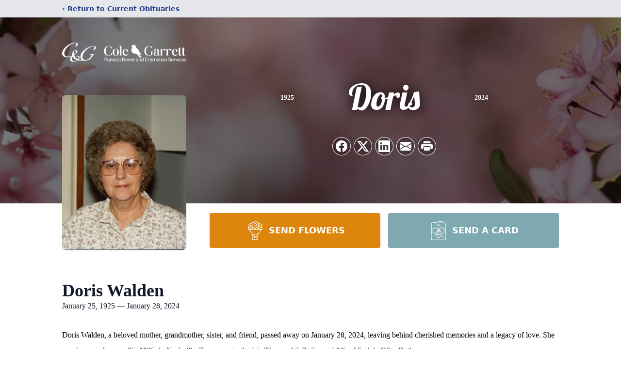

--- FILE ---
content_type: text/html; charset=utf-8
request_url: https://www.google.com/recaptcha/enterprise/anchor?ar=1&k=6LcuKdAmAAAAAC-ZeQsCtb65YUgKmGRgjVvdiinS&co=aHR0cHM6Ly93d3cuY29sZWFuZGdhcnJldHQuY29tOjQ0Mw..&hl=en&type=image&v=7gg7H51Q-naNfhmCP3_R47ho&theme=light&size=invisible&badge=bottomright&anchor-ms=20000&execute-ms=30000&cb=53k197nfs9j5
body_size: 48127
content:
<!DOCTYPE HTML><html dir="ltr" lang="en"><head><meta http-equiv="Content-Type" content="text/html; charset=UTF-8">
<meta http-equiv="X-UA-Compatible" content="IE=edge">
<title>reCAPTCHA</title>
<style type="text/css">
/* cyrillic-ext */
@font-face {
  font-family: 'Roboto';
  font-style: normal;
  font-weight: 400;
  font-stretch: 100%;
  src: url(//fonts.gstatic.com/s/roboto/v48/KFO7CnqEu92Fr1ME7kSn66aGLdTylUAMa3GUBHMdazTgWw.woff2) format('woff2');
  unicode-range: U+0460-052F, U+1C80-1C8A, U+20B4, U+2DE0-2DFF, U+A640-A69F, U+FE2E-FE2F;
}
/* cyrillic */
@font-face {
  font-family: 'Roboto';
  font-style: normal;
  font-weight: 400;
  font-stretch: 100%;
  src: url(//fonts.gstatic.com/s/roboto/v48/KFO7CnqEu92Fr1ME7kSn66aGLdTylUAMa3iUBHMdazTgWw.woff2) format('woff2');
  unicode-range: U+0301, U+0400-045F, U+0490-0491, U+04B0-04B1, U+2116;
}
/* greek-ext */
@font-face {
  font-family: 'Roboto';
  font-style: normal;
  font-weight: 400;
  font-stretch: 100%;
  src: url(//fonts.gstatic.com/s/roboto/v48/KFO7CnqEu92Fr1ME7kSn66aGLdTylUAMa3CUBHMdazTgWw.woff2) format('woff2');
  unicode-range: U+1F00-1FFF;
}
/* greek */
@font-face {
  font-family: 'Roboto';
  font-style: normal;
  font-weight: 400;
  font-stretch: 100%;
  src: url(//fonts.gstatic.com/s/roboto/v48/KFO7CnqEu92Fr1ME7kSn66aGLdTylUAMa3-UBHMdazTgWw.woff2) format('woff2');
  unicode-range: U+0370-0377, U+037A-037F, U+0384-038A, U+038C, U+038E-03A1, U+03A3-03FF;
}
/* math */
@font-face {
  font-family: 'Roboto';
  font-style: normal;
  font-weight: 400;
  font-stretch: 100%;
  src: url(//fonts.gstatic.com/s/roboto/v48/KFO7CnqEu92Fr1ME7kSn66aGLdTylUAMawCUBHMdazTgWw.woff2) format('woff2');
  unicode-range: U+0302-0303, U+0305, U+0307-0308, U+0310, U+0312, U+0315, U+031A, U+0326-0327, U+032C, U+032F-0330, U+0332-0333, U+0338, U+033A, U+0346, U+034D, U+0391-03A1, U+03A3-03A9, U+03B1-03C9, U+03D1, U+03D5-03D6, U+03F0-03F1, U+03F4-03F5, U+2016-2017, U+2034-2038, U+203C, U+2040, U+2043, U+2047, U+2050, U+2057, U+205F, U+2070-2071, U+2074-208E, U+2090-209C, U+20D0-20DC, U+20E1, U+20E5-20EF, U+2100-2112, U+2114-2115, U+2117-2121, U+2123-214F, U+2190, U+2192, U+2194-21AE, U+21B0-21E5, U+21F1-21F2, U+21F4-2211, U+2213-2214, U+2216-22FF, U+2308-230B, U+2310, U+2319, U+231C-2321, U+2336-237A, U+237C, U+2395, U+239B-23B7, U+23D0, U+23DC-23E1, U+2474-2475, U+25AF, U+25B3, U+25B7, U+25BD, U+25C1, U+25CA, U+25CC, U+25FB, U+266D-266F, U+27C0-27FF, U+2900-2AFF, U+2B0E-2B11, U+2B30-2B4C, U+2BFE, U+3030, U+FF5B, U+FF5D, U+1D400-1D7FF, U+1EE00-1EEFF;
}
/* symbols */
@font-face {
  font-family: 'Roboto';
  font-style: normal;
  font-weight: 400;
  font-stretch: 100%;
  src: url(//fonts.gstatic.com/s/roboto/v48/KFO7CnqEu92Fr1ME7kSn66aGLdTylUAMaxKUBHMdazTgWw.woff2) format('woff2');
  unicode-range: U+0001-000C, U+000E-001F, U+007F-009F, U+20DD-20E0, U+20E2-20E4, U+2150-218F, U+2190, U+2192, U+2194-2199, U+21AF, U+21E6-21F0, U+21F3, U+2218-2219, U+2299, U+22C4-22C6, U+2300-243F, U+2440-244A, U+2460-24FF, U+25A0-27BF, U+2800-28FF, U+2921-2922, U+2981, U+29BF, U+29EB, U+2B00-2BFF, U+4DC0-4DFF, U+FFF9-FFFB, U+10140-1018E, U+10190-1019C, U+101A0, U+101D0-101FD, U+102E0-102FB, U+10E60-10E7E, U+1D2C0-1D2D3, U+1D2E0-1D37F, U+1F000-1F0FF, U+1F100-1F1AD, U+1F1E6-1F1FF, U+1F30D-1F30F, U+1F315, U+1F31C, U+1F31E, U+1F320-1F32C, U+1F336, U+1F378, U+1F37D, U+1F382, U+1F393-1F39F, U+1F3A7-1F3A8, U+1F3AC-1F3AF, U+1F3C2, U+1F3C4-1F3C6, U+1F3CA-1F3CE, U+1F3D4-1F3E0, U+1F3ED, U+1F3F1-1F3F3, U+1F3F5-1F3F7, U+1F408, U+1F415, U+1F41F, U+1F426, U+1F43F, U+1F441-1F442, U+1F444, U+1F446-1F449, U+1F44C-1F44E, U+1F453, U+1F46A, U+1F47D, U+1F4A3, U+1F4B0, U+1F4B3, U+1F4B9, U+1F4BB, U+1F4BF, U+1F4C8-1F4CB, U+1F4D6, U+1F4DA, U+1F4DF, U+1F4E3-1F4E6, U+1F4EA-1F4ED, U+1F4F7, U+1F4F9-1F4FB, U+1F4FD-1F4FE, U+1F503, U+1F507-1F50B, U+1F50D, U+1F512-1F513, U+1F53E-1F54A, U+1F54F-1F5FA, U+1F610, U+1F650-1F67F, U+1F687, U+1F68D, U+1F691, U+1F694, U+1F698, U+1F6AD, U+1F6B2, U+1F6B9-1F6BA, U+1F6BC, U+1F6C6-1F6CF, U+1F6D3-1F6D7, U+1F6E0-1F6EA, U+1F6F0-1F6F3, U+1F6F7-1F6FC, U+1F700-1F7FF, U+1F800-1F80B, U+1F810-1F847, U+1F850-1F859, U+1F860-1F887, U+1F890-1F8AD, U+1F8B0-1F8BB, U+1F8C0-1F8C1, U+1F900-1F90B, U+1F93B, U+1F946, U+1F984, U+1F996, U+1F9E9, U+1FA00-1FA6F, U+1FA70-1FA7C, U+1FA80-1FA89, U+1FA8F-1FAC6, U+1FACE-1FADC, U+1FADF-1FAE9, U+1FAF0-1FAF8, U+1FB00-1FBFF;
}
/* vietnamese */
@font-face {
  font-family: 'Roboto';
  font-style: normal;
  font-weight: 400;
  font-stretch: 100%;
  src: url(//fonts.gstatic.com/s/roboto/v48/KFO7CnqEu92Fr1ME7kSn66aGLdTylUAMa3OUBHMdazTgWw.woff2) format('woff2');
  unicode-range: U+0102-0103, U+0110-0111, U+0128-0129, U+0168-0169, U+01A0-01A1, U+01AF-01B0, U+0300-0301, U+0303-0304, U+0308-0309, U+0323, U+0329, U+1EA0-1EF9, U+20AB;
}
/* latin-ext */
@font-face {
  font-family: 'Roboto';
  font-style: normal;
  font-weight: 400;
  font-stretch: 100%;
  src: url(//fonts.gstatic.com/s/roboto/v48/KFO7CnqEu92Fr1ME7kSn66aGLdTylUAMa3KUBHMdazTgWw.woff2) format('woff2');
  unicode-range: U+0100-02BA, U+02BD-02C5, U+02C7-02CC, U+02CE-02D7, U+02DD-02FF, U+0304, U+0308, U+0329, U+1D00-1DBF, U+1E00-1E9F, U+1EF2-1EFF, U+2020, U+20A0-20AB, U+20AD-20C0, U+2113, U+2C60-2C7F, U+A720-A7FF;
}
/* latin */
@font-face {
  font-family: 'Roboto';
  font-style: normal;
  font-weight: 400;
  font-stretch: 100%;
  src: url(//fonts.gstatic.com/s/roboto/v48/KFO7CnqEu92Fr1ME7kSn66aGLdTylUAMa3yUBHMdazQ.woff2) format('woff2');
  unicode-range: U+0000-00FF, U+0131, U+0152-0153, U+02BB-02BC, U+02C6, U+02DA, U+02DC, U+0304, U+0308, U+0329, U+2000-206F, U+20AC, U+2122, U+2191, U+2193, U+2212, U+2215, U+FEFF, U+FFFD;
}
/* cyrillic-ext */
@font-face {
  font-family: 'Roboto';
  font-style: normal;
  font-weight: 500;
  font-stretch: 100%;
  src: url(//fonts.gstatic.com/s/roboto/v48/KFO7CnqEu92Fr1ME7kSn66aGLdTylUAMa3GUBHMdazTgWw.woff2) format('woff2');
  unicode-range: U+0460-052F, U+1C80-1C8A, U+20B4, U+2DE0-2DFF, U+A640-A69F, U+FE2E-FE2F;
}
/* cyrillic */
@font-face {
  font-family: 'Roboto';
  font-style: normal;
  font-weight: 500;
  font-stretch: 100%;
  src: url(//fonts.gstatic.com/s/roboto/v48/KFO7CnqEu92Fr1ME7kSn66aGLdTylUAMa3iUBHMdazTgWw.woff2) format('woff2');
  unicode-range: U+0301, U+0400-045F, U+0490-0491, U+04B0-04B1, U+2116;
}
/* greek-ext */
@font-face {
  font-family: 'Roboto';
  font-style: normal;
  font-weight: 500;
  font-stretch: 100%;
  src: url(//fonts.gstatic.com/s/roboto/v48/KFO7CnqEu92Fr1ME7kSn66aGLdTylUAMa3CUBHMdazTgWw.woff2) format('woff2');
  unicode-range: U+1F00-1FFF;
}
/* greek */
@font-face {
  font-family: 'Roboto';
  font-style: normal;
  font-weight: 500;
  font-stretch: 100%;
  src: url(//fonts.gstatic.com/s/roboto/v48/KFO7CnqEu92Fr1ME7kSn66aGLdTylUAMa3-UBHMdazTgWw.woff2) format('woff2');
  unicode-range: U+0370-0377, U+037A-037F, U+0384-038A, U+038C, U+038E-03A1, U+03A3-03FF;
}
/* math */
@font-face {
  font-family: 'Roboto';
  font-style: normal;
  font-weight: 500;
  font-stretch: 100%;
  src: url(//fonts.gstatic.com/s/roboto/v48/KFO7CnqEu92Fr1ME7kSn66aGLdTylUAMawCUBHMdazTgWw.woff2) format('woff2');
  unicode-range: U+0302-0303, U+0305, U+0307-0308, U+0310, U+0312, U+0315, U+031A, U+0326-0327, U+032C, U+032F-0330, U+0332-0333, U+0338, U+033A, U+0346, U+034D, U+0391-03A1, U+03A3-03A9, U+03B1-03C9, U+03D1, U+03D5-03D6, U+03F0-03F1, U+03F4-03F5, U+2016-2017, U+2034-2038, U+203C, U+2040, U+2043, U+2047, U+2050, U+2057, U+205F, U+2070-2071, U+2074-208E, U+2090-209C, U+20D0-20DC, U+20E1, U+20E5-20EF, U+2100-2112, U+2114-2115, U+2117-2121, U+2123-214F, U+2190, U+2192, U+2194-21AE, U+21B0-21E5, U+21F1-21F2, U+21F4-2211, U+2213-2214, U+2216-22FF, U+2308-230B, U+2310, U+2319, U+231C-2321, U+2336-237A, U+237C, U+2395, U+239B-23B7, U+23D0, U+23DC-23E1, U+2474-2475, U+25AF, U+25B3, U+25B7, U+25BD, U+25C1, U+25CA, U+25CC, U+25FB, U+266D-266F, U+27C0-27FF, U+2900-2AFF, U+2B0E-2B11, U+2B30-2B4C, U+2BFE, U+3030, U+FF5B, U+FF5D, U+1D400-1D7FF, U+1EE00-1EEFF;
}
/* symbols */
@font-face {
  font-family: 'Roboto';
  font-style: normal;
  font-weight: 500;
  font-stretch: 100%;
  src: url(//fonts.gstatic.com/s/roboto/v48/KFO7CnqEu92Fr1ME7kSn66aGLdTylUAMaxKUBHMdazTgWw.woff2) format('woff2');
  unicode-range: U+0001-000C, U+000E-001F, U+007F-009F, U+20DD-20E0, U+20E2-20E4, U+2150-218F, U+2190, U+2192, U+2194-2199, U+21AF, U+21E6-21F0, U+21F3, U+2218-2219, U+2299, U+22C4-22C6, U+2300-243F, U+2440-244A, U+2460-24FF, U+25A0-27BF, U+2800-28FF, U+2921-2922, U+2981, U+29BF, U+29EB, U+2B00-2BFF, U+4DC0-4DFF, U+FFF9-FFFB, U+10140-1018E, U+10190-1019C, U+101A0, U+101D0-101FD, U+102E0-102FB, U+10E60-10E7E, U+1D2C0-1D2D3, U+1D2E0-1D37F, U+1F000-1F0FF, U+1F100-1F1AD, U+1F1E6-1F1FF, U+1F30D-1F30F, U+1F315, U+1F31C, U+1F31E, U+1F320-1F32C, U+1F336, U+1F378, U+1F37D, U+1F382, U+1F393-1F39F, U+1F3A7-1F3A8, U+1F3AC-1F3AF, U+1F3C2, U+1F3C4-1F3C6, U+1F3CA-1F3CE, U+1F3D4-1F3E0, U+1F3ED, U+1F3F1-1F3F3, U+1F3F5-1F3F7, U+1F408, U+1F415, U+1F41F, U+1F426, U+1F43F, U+1F441-1F442, U+1F444, U+1F446-1F449, U+1F44C-1F44E, U+1F453, U+1F46A, U+1F47D, U+1F4A3, U+1F4B0, U+1F4B3, U+1F4B9, U+1F4BB, U+1F4BF, U+1F4C8-1F4CB, U+1F4D6, U+1F4DA, U+1F4DF, U+1F4E3-1F4E6, U+1F4EA-1F4ED, U+1F4F7, U+1F4F9-1F4FB, U+1F4FD-1F4FE, U+1F503, U+1F507-1F50B, U+1F50D, U+1F512-1F513, U+1F53E-1F54A, U+1F54F-1F5FA, U+1F610, U+1F650-1F67F, U+1F687, U+1F68D, U+1F691, U+1F694, U+1F698, U+1F6AD, U+1F6B2, U+1F6B9-1F6BA, U+1F6BC, U+1F6C6-1F6CF, U+1F6D3-1F6D7, U+1F6E0-1F6EA, U+1F6F0-1F6F3, U+1F6F7-1F6FC, U+1F700-1F7FF, U+1F800-1F80B, U+1F810-1F847, U+1F850-1F859, U+1F860-1F887, U+1F890-1F8AD, U+1F8B0-1F8BB, U+1F8C0-1F8C1, U+1F900-1F90B, U+1F93B, U+1F946, U+1F984, U+1F996, U+1F9E9, U+1FA00-1FA6F, U+1FA70-1FA7C, U+1FA80-1FA89, U+1FA8F-1FAC6, U+1FACE-1FADC, U+1FADF-1FAE9, U+1FAF0-1FAF8, U+1FB00-1FBFF;
}
/* vietnamese */
@font-face {
  font-family: 'Roboto';
  font-style: normal;
  font-weight: 500;
  font-stretch: 100%;
  src: url(//fonts.gstatic.com/s/roboto/v48/KFO7CnqEu92Fr1ME7kSn66aGLdTylUAMa3OUBHMdazTgWw.woff2) format('woff2');
  unicode-range: U+0102-0103, U+0110-0111, U+0128-0129, U+0168-0169, U+01A0-01A1, U+01AF-01B0, U+0300-0301, U+0303-0304, U+0308-0309, U+0323, U+0329, U+1EA0-1EF9, U+20AB;
}
/* latin-ext */
@font-face {
  font-family: 'Roboto';
  font-style: normal;
  font-weight: 500;
  font-stretch: 100%;
  src: url(//fonts.gstatic.com/s/roboto/v48/KFO7CnqEu92Fr1ME7kSn66aGLdTylUAMa3KUBHMdazTgWw.woff2) format('woff2');
  unicode-range: U+0100-02BA, U+02BD-02C5, U+02C7-02CC, U+02CE-02D7, U+02DD-02FF, U+0304, U+0308, U+0329, U+1D00-1DBF, U+1E00-1E9F, U+1EF2-1EFF, U+2020, U+20A0-20AB, U+20AD-20C0, U+2113, U+2C60-2C7F, U+A720-A7FF;
}
/* latin */
@font-face {
  font-family: 'Roboto';
  font-style: normal;
  font-weight: 500;
  font-stretch: 100%;
  src: url(//fonts.gstatic.com/s/roboto/v48/KFO7CnqEu92Fr1ME7kSn66aGLdTylUAMa3yUBHMdazQ.woff2) format('woff2');
  unicode-range: U+0000-00FF, U+0131, U+0152-0153, U+02BB-02BC, U+02C6, U+02DA, U+02DC, U+0304, U+0308, U+0329, U+2000-206F, U+20AC, U+2122, U+2191, U+2193, U+2212, U+2215, U+FEFF, U+FFFD;
}
/* cyrillic-ext */
@font-face {
  font-family: 'Roboto';
  font-style: normal;
  font-weight: 900;
  font-stretch: 100%;
  src: url(//fonts.gstatic.com/s/roboto/v48/KFO7CnqEu92Fr1ME7kSn66aGLdTylUAMa3GUBHMdazTgWw.woff2) format('woff2');
  unicode-range: U+0460-052F, U+1C80-1C8A, U+20B4, U+2DE0-2DFF, U+A640-A69F, U+FE2E-FE2F;
}
/* cyrillic */
@font-face {
  font-family: 'Roboto';
  font-style: normal;
  font-weight: 900;
  font-stretch: 100%;
  src: url(//fonts.gstatic.com/s/roboto/v48/KFO7CnqEu92Fr1ME7kSn66aGLdTylUAMa3iUBHMdazTgWw.woff2) format('woff2');
  unicode-range: U+0301, U+0400-045F, U+0490-0491, U+04B0-04B1, U+2116;
}
/* greek-ext */
@font-face {
  font-family: 'Roboto';
  font-style: normal;
  font-weight: 900;
  font-stretch: 100%;
  src: url(//fonts.gstatic.com/s/roboto/v48/KFO7CnqEu92Fr1ME7kSn66aGLdTylUAMa3CUBHMdazTgWw.woff2) format('woff2');
  unicode-range: U+1F00-1FFF;
}
/* greek */
@font-face {
  font-family: 'Roboto';
  font-style: normal;
  font-weight: 900;
  font-stretch: 100%;
  src: url(//fonts.gstatic.com/s/roboto/v48/KFO7CnqEu92Fr1ME7kSn66aGLdTylUAMa3-UBHMdazTgWw.woff2) format('woff2');
  unicode-range: U+0370-0377, U+037A-037F, U+0384-038A, U+038C, U+038E-03A1, U+03A3-03FF;
}
/* math */
@font-face {
  font-family: 'Roboto';
  font-style: normal;
  font-weight: 900;
  font-stretch: 100%;
  src: url(//fonts.gstatic.com/s/roboto/v48/KFO7CnqEu92Fr1ME7kSn66aGLdTylUAMawCUBHMdazTgWw.woff2) format('woff2');
  unicode-range: U+0302-0303, U+0305, U+0307-0308, U+0310, U+0312, U+0315, U+031A, U+0326-0327, U+032C, U+032F-0330, U+0332-0333, U+0338, U+033A, U+0346, U+034D, U+0391-03A1, U+03A3-03A9, U+03B1-03C9, U+03D1, U+03D5-03D6, U+03F0-03F1, U+03F4-03F5, U+2016-2017, U+2034-2038, U+203C, U+2040, U+2043, U+2047, U+2050, U+2057, U+205F, U+2070-2071, U+2074-208E, U+2090-209C, U+20D0-20DC, U+20E1, U+20E5-20EF, U+2100-2112, U+2114-2115, U+2117-2121, U+2123-214F, U+2190, U+2192, U+2194-21AE, U+21B0-21E5, U+21F1-21F2, U+21F4-2211, U+2213-2214, U+2216-22FF, U+2308-230B, U+2310, U+2319, U+231C-2321, U+2336-237A, U+237C, U+2395, U+239B-23B7, U+23D0, U+23DC-23E1, U+2474-2475, U+25AF, U+25B3, U+25B7, U+25BD, U+25C1, U+25CA, U+25CC, U+25FB, U+266D-266F, U+27C0-27FF, U+2900-2AFF, U+2B0E-2B11, U+2B30-2B4C, U+2BFE, U+3030, U+FF5B, U+FF5D, U+1D400-1D7FF, U+1EE00-1EEFF;
}
/* symbols */
@font-face {
  font-family: 'Roboto';
  font-style: normal;
  font-weight: 900;
  font-stretch: 100%;
  src: url(//fonts.gstatic.com/s/roboto/v48/KFO7CnqEu92Fr1ME7kSn66aGLdTylUAMaxKUBHMdazTgWw.woff2) format('woff2');
  unicode-range: U+0001-000C, U+000E-001F, U+007F-009F, U+20DD-20E0, U+20E2-20E4, U+2150-218F, U+2190, U+2192, U+2194-2199, U+21AF, U+21E6-21F0, U+21F3, U+2218-2219, U+2299, U+22C4-22C6, U+2300-243F, U+2440-244A, U+2460-24FF, U+25A0-27BF, U+2800-28FF, U+2921-2922, U+2981, U+29BF, U+29EB, U+2B00-2BFF, U+4DC0-4DFF, U+FFF9-FFFB, U+10140-1018E, U+10190-1019C, U+101A0, U+101D0-101FD, U+102E0-102FB, U+10E60-10E7E, U+1D2C0-1D2D3, U+1D2E0-1D37F, U+1F000-1F0FF, U+1F100-1F1AD, U+1F1E6-1F1FF, U+1F30D-1F30F, U+1F315, U+1F31C, U+1F31E, U+1F320-1F32C, U+1F336, U+1F378, U+1F37D, U+1F382, U+1F393-1F39F, U+1F3A7-1F3A8, U+1F3AC-1F3AF, U+1F3C2, U+1F3C4-1F3C6, U+1F3CA-1F3CE, U+1F3D4-1F3E0, U+1F3ED, U+1F3F1-1F3F3, U+1F3F5-1F3F7, U+1F408, U+1F415, U+1F41F, U+1F426, U+1F43F, U+1F441-1F442, U+1F444, U+1F446-1F449, U+1F44C-1F44E, U+1F453, U+1F46A, U+1F47D, U+1F4A3, U+1F4B0, U+1F4B3, U+1F4B9, U+1F4BB, U+1F4BF, U+1F4C8-1F4CB, U+1F4D6, U+1F4DA, U+1F4DF, U+1F4E3-1F4E6, U+1F4EA-1F4ED, U+1F4F7, U+1F4F9-1F4FB, U+1F4FD-1F4FE, U+1F503, U+1F507-1F50B, U+1F50D, U+1F512-1F513, U+1F53E-1F54A, U+1F54F-1F5FA, U+1F610, U+1F650-1F67F, U+1F687, U+1F68D, U+1F691, U+1F694, U+1F698, U+1F6AD, U+1F6B2, U+1F6B9-1F6BA, U+1F6BC, U+1F6C6-1F6CF, U+1F6D3-1F6D7, U+1F6E0-1F6EA, U+1F6F0-1F6F3, U+1F6F7-1F6FC, U+1F700-1F7FF, U+1F800-1F80B, U+1F810-1F847, U+1F850-1F859, U+1F860-1F887, U+1F890-1F8AD, U+1F8B0-1F8BB, U+1F8C0-1F8C1, U+1F900-1F90B, U+1F93B, U+1F946, U+1F984, U+1F996, U+1F9E9, U+1FA00-1FA6F, U+1FA70-1FA7C, U+1FA80-1FA89, U+1FA8F-1FAC6, U+1FACE-1FADC, U+1FADF-1FAE9, U+1FAF0-1FAF8, U+1FB00-1FBFF;
}
/* vietnamese */
@font-face {
  font-family: 'Roboto';
  font-style: normal;
  font-weight: 900;
  font-stretch: 100%;
  src: url(//fonts.gstatic.com/s/roboto/v48/KFO7CnqEu92Fr1ME7kSn66aGLdTylUAMa3OUBHMdazTgWw.woff2) format('woff2');
  unicode-range: U+0102-0103, U+0110-0111, U+0128-0129, U+0168-0169, U+01A0-01A1, U+01AF-01B0, U+0300-0301, U+0303-0304, U+0308-0309, U+0323, U+0329, U+1EA0-1EF9, U+20AB;
}
/* latin-ext */
@font-face {
  font-family: 'Roboto';
  font-style: normal;
  font-weight: 900;
  font-stretch: 100%;
  src: url(//fonts.gstatic.com/s/roboto/v48/KFO7CnqEu92Fr1ME7kSn66aGLdTylUAMa3KUBHMdazTgWw.woff2) format('woff2');
  unicode-range: U+0100-02BA, U+02BD-02C5, U+02C7-02CC, U+02CE-02D7, U+02DD-02FF, U+0304, U+0308, U+0329, U+1D00-1DBF, U+1E00-1E9F, U+1EF2-1EFF, U+2020, U+20A0-20AB, U+20AD-20C0, U+2113, U+2C60-2C7F, U+A720-A7FF;
}
/* latin */
@font-face {
  font-family: 'Roboto';
  font-style: normal;
  font-weight: 900;
  font-stretch: 100%;
  src: url(//fonts.gstatic.com/s/roboto/v48/KFO7CnqEu92Fr1ME7kSn66aGLdTylUAMa3yUBHMdazQ.woff2) format('woff2');
  unicode-range: U+0000-00FF, U+0131, U+0152-0153, U+02BB-02BC, U+02C6, U+02DA, U+02DC, U+0304, U+0308, U+0329, U+2000-206F, U+20AC, U+2122, U+2191, U+2193, U+2212, U+2215, U+FEFF, U+FFFD;
}

</style>
<link rel="stylesheet" type="text/css" href="https://www.gstatic.com/recaptcha/releases/7gg7H51Q-naNfhmCP3_R47ho/styles__ltr.css">
<script nonce="uLy1d_Pjxrg9PJ7Wq-J6ow" type="text/javascript">window['__recaptcha_api'] = 'https://www.google.com/recaptcha/enterprise/';</script>
<script type="text/javascript" src="https://www.gstatic.com/recaptcha/releases/7gg7H51Q-naNfhmCP3_R47ho/recaptcha__en.js" nonce="uLy1d_Pjxrg9PJ7Wq-J6ow">
      
    </script></head>
<body><div id="rc-anchor-alert" class="rc-anchor-alert"></div>
<input type="hidden" id="recaptcha-token" value="[base64]">
<script type="text/javascript" nonce="uLy1d_Pjxrg9PJ7Wq-J6ow">
      recaptcha.anchor.Main.init("[\x22ainput\x22,[\x22bgdata\x22,\x22\x22,\[base64]/[base64]/bmV3IFpbdF0obVswXSk6Sz09Mj9uZXcgWlt0XShtWzBdLG1bMV0pOks9PTM/bmV3IFpbdF0obVswXSxtWzFdLG1bMl0pOks9PTQ/[base64]/[base64]/[base64]/[base64]/[base64]/[base64]/[base64]/[base64]/[base64]/[base64]/[base64]/[base64]/[base64]/[base64]\\u003d\\u003d\x22,\[base64]\\u003d\\u003d\x22,\x22XH7Dr8OuV8Orw7nCmHkwJAbDjAXDl8Kfw7rCvsOXwqHDvDk+w5DDr27Cl8Okw5MowrjCoTpaSsKPGcKiw7nCrMOFBRPCvGF9w5TCtcOCwqlFw4zDgXfDkcKgVCkFIgMQaDs0Y8Kmw5jCiGVKZsOaw7EuDsKRflbCocOjwpDCnsOFwol8AnIdJWo/cTx0WMOrw7Y+BAjCocOBBcOMw6QJcHXDvhfCm2zCm8KxwoDDkll/VGotw4dpIybDjQtewpc+F8KHw6nDhUTCmMOHw7FlwpnCp8K3QsKmW1XCgsOGw7nDm8Ogd8OQw6PCkcKbw6cXwrQCwo9xwo/CncOWw4kXwoLDncKbw57CpzRaFsONQsOgT0zDnncCw7rCsGQlw47DgzdgwqYyw7jCvwrDjnhUMMKEwqpKCsOMHsKxJsKhwqgiw6LCigrCr8O9AlQyKivDkUvCozB0wqRdScOzFFlBc8O8wpTChH5QwpNowqfCkCNOw6TDvWA/YhPCusO9wpw0UsOiw57Ci8OjwoxPJVjDuH8dEVgdCcOYP3NWYlrCssOPagdobmJJw4XCrcOAwq3CuMOrXEcILsKDwqg6wpYow73Di8KsBCzDpRFUTcOdUAPCt8KYLifDsMONLsKOw5lMwpLDuinDgl/CvybCknHCuUfDosK8CyUSw4N+w5QYAsKjQcKSNx9+JBzCij/DkRnDq2bDvGbDhMKpwoFfwonCmsKtHHfDjCrCm8K+GTTCm0/DjMKtw7kjFsKBEHwTw4PCgEPDvQzDrcKIWcOhwqfDngUGTkPCmDPDi1vCnjIASTDChcOmwrArw5TDrMK9bQ/CsRlkKmTDhcKCwoLDpkPDvMOFEQPDt8OSDHVlw5VCw6/DlcKMYWTCvMO3OzcAQcKqMw3DgBXDiMOAD23CiAkqAcKswrPCmMK0VsOcw5/Cuj1nwqNgwr9TDSvChMOdM8Klwox5IEZbMStqHMKDGChmUj/DsQFtAhxZwrDCrSHCscKew4zDksO7w7odLAXCmMKCw5E0fiPDmsO+dgl6wq08ZGp9JMOpw5jDicKZw4FAw40HXSzCpmRMFMKJw5dEa8Kgw7oAwqBOVMKOwqAnEx80w4hKdsKtw7N0wo/CqMK8GE7CmsKuVDsrw4EWw71PUhfCrMObCE3DqQglPCw+XDYIwoJJRCTDuBnDp8KxAwh5FMK9BsKcwqV3VSLDkH/CoGwvw6MWdGLDkcOfwrDDvjzDpMOEYcOuw6AJCjVYDg3DmgFMwqfDqsOzFSfDsMKfMhR2GcOOw6HDpMKuw4vCmB7CiMOAN1/CpcKIw5wYwpzCqg3CkMOiPcO5w4YzNXEWwrfCmwhGSg/DkAw2TAAew4Mtw7XDkcO5w5EUHAwtKTkDwrrDnU7CkE4qO8KZNDTDicORbhTDqhXDhMKGTCJpZcKIw6DDklo/w4/CmMONeMOowqHDrMOJw5V9w5XDkMKEQzTClmpwwovDj8Otw7Y2JCrDmMOcVMK3w5E7P8O6w5/Cp8Oyw5DCp8O7EMOuwpvDhMOQbgw/[base64]/aA7ChXvDpivDmQsPw4EOwrbDrzZ9w7TDsAZAZgnCuTAoGBfDkAB8w4XCv8KTTcObwrLDpMOmF8KcI8OSw5RRw5A7worCrhPDsRM3woXDjxF/[base64]/w7wuc8KwJcOqQ8KkNcOQwpPCpw3CnEZUYlvCsMKmWyHDjMOSw6DChcOHeg/DjsOrUCRcHH/DimoDwo7CjsK1L8O4HsOBw7/Diy/ChT8AwqPDsMKFHzfDoQZ+WwHCsHkNFmMQal7CokVcwrYRwoEqVQVywrxACMKeQcKIFcOwwrnCg8K/woHCj0TCohxEw5lzw54xBCnCvlLCjXADO8OEw54BdFfCucOVSsKSJsKjUsKYLsOVw7/[base64]/Dt8KNdxdKw5rCgWjCrg7DgMKDZAAQwpnCsUg4w6rCjStZR1DDncOiwp0JwrfCtcOOwr4/wr1HGcObw5zDiUTCmsOkw7nCgsKowoQYw68iVBfDpDtfwo9Yw69lJDzCuS1sJsKqVEkFSQHChsOXwp3CoCLDqMO7w5cHA8OuIMO/wpEpw7nCmcKffMK5wrghw6NJwo10V3nDrjoawpAMw6I+wrDDtcOuNcOJwrfDsx4Ew4UQRMOTYlvCoh1Rw4UTDW1Rw7/[base64]/DnUggYsOSwojChcK0JEV4wpYzwpzCqyodRkfClj0Bwp13wpE/aVUzOsKtwq/Cv8KHw4B2w77DscORdT/ClcK+wp8ZwrbCuVfCq8O5NxnCm8K+w51RwqIdwpXDr8KVwqsZw7DCkh3DosOPwqtuMwTCmsOAeUrDrFEzZm3DrMO0DcKeScO8w4lVDsKDw7pYH2lRCQfCgys2Fjpgw51lD0kRfmcvPlJmw5Btw61SwqcwwpzDoy5Hw6YLw5VfecOIw6c/BMK/C8Oiwooqw50VYQl9wq5uU8Kow4hZwqbDgGkxwr5iSsKoIQRpwrrDrcKtacO1w79VPiRfHMKEM0vDi0V9wqjCtMO/NmnClRnCucOJCMKZV8K4H8OjwoXCjQ4iwocBwpvDjivCg8KlM8KswpPDh8OXw4IJwqNww68RG27CtMKUEcKgHcKQVCXDhwTDvsKvw7bCrGwZwowCw7DDo8Omw7FdwrzCtMKEXcKKYMKmJcKJUS7DhFF7w5XDqEdSCg/CkcK1cFlxBsOGIMKiw6dUQ1bDv8OxB8OVQT/Dk33CssKPwpjCmGpkwp8Awpxcw4fDhDXCsMK5MzI9wrAwwr3DlMK+woLCj8OkwpZawq/Dk8Klw6/DtsKowrnDhD/CiWJsGTUbwoXDpcOLwrc2TF4OeiLDggdBCsOsw6ksw7jCgcKOw6nDv8Klwrwgw4cHBcOowo4dwpRWIsOxwovDnnnClMOXw7vDg8OpK8KhfcO6wr5BZMOpX8OaUHjDkMKvw6vDpT3DrsKQwoscwprCo8KRw5nCiHVxwo/[base64]/[base64]/[base64]/Dk8OXSxdOalvDpcK2w6rDsW3CisOHXQ9DCi/[base64]/[base64]/I2tZw69zfHZSwqXCqMOqJ8K3VxfDg0fDtMOvwr7CsHVlwoXCo2rDqm8pBhLDuGghIj3DncOANMO2w6M5w7Ibw5ohYzRfFTTClMKRw7HDpUdcw7TDsyHDsj/[base64]/Cu8KKw4N4w7Axwr/[base64]/Cp8KBw6XCscKPw7vCkcKJwrl6YykywovDimDCix1OdcKuRcK6wobCucKew40ow5jCs8Oew4FecnZ+S3gIwo8Xw4HDlsOjZMKhNzbCvsK1wrPDtcODAcObUcOPG8KxWsO8bQjCrwbCiiXDqH/CpMKBKxzDgH/[base64]/Ds8O+w54uc8O8c2xmwrIvwqPDvUBWccOtUEzCjcKnaUHCh8KXTx9Xwp8Xw7keTsOqw77CjMOJf8OCN3lYwq/CgsKbwq4vFMKuw40pw7XDj31gYsO9LSfDncOvaS/[base64]/wpvCnzLCnTvDq3fDmzzCl3BzD8K1EVR2JlYjwpVbcMOvw6g/TcKAbRIzTW3DmlvCs8K8KA/[base64]/CuMK6wrwhJ1Q4wrlOw7dfF8OCL8OJw7ElZFxOXmTChsOkH8OVQsK1S8Ohw6UUw74SwrjCnsO8w5QKMTXCiMKNw6FOE3PDpMOZwrDCkMO2w69uwpZOX2bDrgvCrjDDlcOXw4vCmjkGcMKawo/DoGJucBzCtx0GwrhMI8KCeH9fbizCsjRtw6cewqLDqD7Chnoiw5d0FkXCinbCpcOUwr14amDDj8KSwrDDusO5w4ggdMO9fznDicOQBgZsw7MPcThiXsOIE8KEBjjDnzQ7XjPCtX1Mw7d9E1/[base64]/CkXwbWcOkG30ZwrFgZMKLHsO6w63Dsh9Iwq9Dw6nColLCjk7Dq8OsOnPDlnrCn2dmwrkMdT7CkcKawpsfS8OpwqLDuivClG7DnkJoVcOSWsObX8OxQRgVDV1kwp1xw4/DiC5yRsOLw6rCqsOzw4cIVsKUacKww68Owo0FD8KCw73DvgjDp2fChsObcjnCpMKTEcKYwpHChmw8Oz/DtTLCnsOlw5dgEsOTNMKowpt8w4JNRWnCr8OaZMKbcVx+w4fCvUsbw5QnYn7CuTpGw4hEwrl6w587bDvCiSPCtsOpw5rDvsOew6XCrUfCnMKywr9Dw5d8w4oXeMKgRcO9YcKwfnnDl8O/w4zDkinCjsKJwrwYw5DCkHjDu8KAwoHDgMKDwqHChsOqCcK1EMOpJE8iwrhRwoZeNgzCgF7CpjzCqcOZwooUPMOVVm4cw5EbBsOBOw8Zw6PCgMKOw73CvcKBw5wIYcOKwr/DkDbDuMO/[base64]/CpTBoUMKJw6DCicKuw4ZSw551S8KeO3XCpGfDj0wjGMOfwq0fw6TDvihkwrYzTsKuw7TCo8KOCD/Dh3ZdwrLCu0Rgw65vQXHDmwzCs8Kkw6LCm23CoDHDlANmb8K3wpfClcKFw5rCgDkFw7PDtsOPURbCrcOjw6LDs8O5CxIpwrTDiVEwNw84w6XDgsOew5bCtGtgF1zDrDPDsMKbBsKjH098w6PCs8KoCcKMwo1sw7xhw6/[base64]/DqGBpw7bCjsO+wqMjwovDpMK8I1QawrFowqsVI8KJCnbDl1vDjsKPOVkXRxHDvMKTR3/CqGUMwpwUw6ATDjcdBmDCgsKLdlLCo8KbZsKmTsO4wqlRb8KKenAmw6XDp1vDqwQcw58RWAdVw65+wqbDrBXDuTQlLGlEw7/[base64]/w6hswqEwwq/[base64]/Dq37DiDTDm8OcwrkfwrUMNMOkw7hFw5cBaMOJwq0SDsKlUnBBQMOjRcO5CjBdwoUHwqPCsMOswqd8w67CpDbDoyVCdxTClD/DmsOnw5p8wofDmifCqCsfwpbCuMKDw53CmjwIwpDDil/CicKhbMKpw6rDj8K5w7HDgVAWwr9Ewo/[base64]/DhH46wojChsOtJFpuwqJow6cYw7kowqVzIcOvw5Y4am85A0PCm0oGPWI8wrbCoht4LmLDphDDucKLDsOuU3DCvmptGsKnwq/CiRM7w7LDkAnCkcO2F8KfFmE/[base64]/wrsndjfCicOUAXJpYyYEG8OHb8O8BTVlOMKpw6PDmGh2wr4DHlHDr09dw7zDsXPDmsKIDUlQw5/ColMCwpbCnwNJQ3jDlR/CnwbCkMOuwrzDk8O/aXDDli/Dt8OGJRdww4rCpF9SwqkaasOmNMOIajxmwqdteMKVEUAawp8cwq/Du8K0BMOKdSrCvyrCswzDnm7DhsKRw47CvsOFw6JRJ8OxfQpFSnkxMD/CjmnChSfCuWLDtU9ZGcK8PMOCwprCmQDCu0/Cl8KdXhjDk8KlP8KZwp/DhcK/TMOoEsK3w6Y6PkENw4fDv1HCjcKWw5PCuQjCvkLDqy5rw67CtcOzw5AXfMKFw5TCsyrDjMKNFBrDksO/wro6RwNTO8KWEXVww6N5asORwrTCgsK7csKew4rDvsONwoXCvRJzw5VUwpgHw57ClMORalPCt33CjcKSfhIywoZQwohjFMKxaBwewrXCn8OFw5MyaQc/[base64]/CuQYYJsKwOD42GcK7w542ZcKxVsKgwpvCmcKlUSFdNGzDvMOBYcKDC1ECCEjDoMOABnhcMHhJwohtw4oeIMOTwoVOwrvDrzw5cWzCssK+wooKwpM/[base64]/CvsKdTkDCocOHw5lIIkpvA2PDoGLCssKPw7XDiMKWUcOUw7kKw6vCs8KLfsOYNMOBXlp+w6kNH8O5wpg2w47CtVbCu8KOOsKbwrjCrnjDkUrCm8KsfVJwwronUyrCgl7DhgXCoMK4EzNmwp3Dpn7CnsOYw7/Dg8KMLStQd8OswrzCug/DscKjFGFrw54DwozDkUfDvChxC8OBw4nCpcOnIm/CgsKSZBnDqsOLQQDChsOYW3HCs2ZwHMKwWcOLwrPCp8KuwqPChHzDt8KHwo1ReMOnwqd+wqbCiFXCgjTDn8KzSxPCsi7CiMO3Mm7Cs8O/w6vCjkNDPMOYeBfDlMKiZcOSdsKYw5AdwrlSwozClcKywpTCv8OJwp0cwp7DisOSwovDkUHDgnVQUjpgYRtYw6pmesO9wqVGw7vDqz4jUH3CgXAbw4s8wplhw6LDvjbCnlIbw6zCtmMAwqvDtR/[base64]/Doi7DrsKFbsKZw5Vrw5VRw7zCrMO4w5ldXifCnBdHcD9eworDqMKjTMO5wq7Crj57woAlJGTDucOWX8O6McKGeMKjwqPCmWN3w6LCp8KTwpJqw5HCrGnDtMOvd8Kjw7UowpPCiQDDhl9Jd03Cr8KNw4QTE2/Cl03Ds8KLQnHDun0eEBrDkBrChsOUw6ZjHypZKcKqw6XCpWwBwqTCsMOZwqk4wodywpIvwrY9HMK/wpnCrMOvw7MFHCptccKcK2DDlsK4UcKAwqIywpMFw7NeGkw0w6fDssO6w6/CsEUdw7t9wp9gwrkuwpPCtF/CohPDq8K1TAzDncOzfnbCkMKMGkPDksOhWFRPYlpEwrXCoTYbwq0Zw6U1w6ghw5IXMjHCijkTF8O+wrrCpcODSsOqWirDkgIDw5slw4nDt8Kybxh4w47DiMOvJDPDscOUw4rCtF3CkcK7w4UJLMOLw4hJYX7Dr8K9wpvDiBXClS7DtcOqBnrCpcO0An/DvsKXw4g8wrnCoghEw7rCmUTDuz/DtcO7w5DDqVQAw4vDq8ODwqnDsVTCnsOyw77ChsO1dMKJeS8aA8OjZExaPnAKw6xfw7LDmDPCnETDmMO5CSbDnhPCtsOqVcKjw5bClsO4w6kgw4TDp1DCimEXTEE1w7nDjRDDpsOIw7vCkMK4VMOew7hBOidAwrEtGGN0KyNbNcOpIB/DmcKUahIgwqwUwpHDocKVT8KaQnzCkillw7AQCFbCqyMVYsOwwoHDtkXCrFlTesO9UyJRwoHCkFISw4hubsKxwqjCmcOaGcOdw5/[base64]/Dq8OGNMOVdx1jw7Q/w7LDmSYtw4nCucKPworClsOxwrIQLHhLQMOSf8KYw5LCusKXJSfDmcKow643bcKcwrtCw7Enw73ClMOLLMKLJGM1T8KpcUbCisKdMVJfwoU/wp1AQcOnQMKPWzRLw4Qfw6XCs8OAZi3DgcKUwrrDp3d8PsOdJExZPcOKOhLCisOiXsKteMK8BX/CqgnCpMKYT0gwZCpvwpARfQ9Qw7bCmy3Cqj/DkyzCmwRrJMOvE24Aw7RzwovDhsKGw4vDgMOsFz9Wwq/DsShLw5oPRzxrXTjCgz3Cm33CsMOfw7U4w5vDusOSw71GPRQkUcOWw7LCkSnCqFDCvcOCZcKrwo/CiGHCsMK+KcK5w4EUAwcvfMOfwrZVKhHDr8ORFMODw7LDsjpubzDCqmJ0wq1Fw7TCswPChzk7wqzDkMKnwpYewrHCo2AKJcOuV24ZwoBcKcK2ZgbDgMKIZirDuF05wqRFR8KlL8O5w4RnRsKtUCPDp0dXwqMPwpZwSAZHXMK/TMOEwpdTX8KlQsOrVlgqwq/DsDHDjcKJwotjDnonThccw7zDusOpw5TCvMOAV2LDmUE2acKzw7YcJ8Oiw6TCqw8mw4vCtcKOBi9cwqoTY8O2JsOEwqFXM2/DllFDTcOWKRXDgcKBPcKAZnnDgH/DkcOUYVASw6B9w6rCjQfCgUvCizLCncKIwojCoMK4Y8O4wqxvGsOow6EUwq40XsOvFgrDjwAmwqLCvsKfw6rDuUDCg1PCsARDL8ObX8KqDz7DtsOAw41gw4cHRizCtgHCocKkwpjCvsKewrrDjMKmwq/[base64]/CjFDCjWTDq8K/LHDDqMOyAcKDw4/DnlNiGXPDpMO5UEXCv1Riw6HDm8KcUG3Dh8OrwqkywosFEsKVK8KjeVrCilzCuz0Xw7kaY2vCjMK3w4nCk8OLw4bCisOVw6t7wqhAwq7DpsK3w5vCo8Khwpw2w7fCsDnConZYw7nDusOww7LDqsOXwqPDhMKzTU/Cs8K1PWMnMcKMDcKDGDPCiMKgw5tiw4/CkcOmwpDDpBdwbsKrN8KkwpTCj8KoMBvCkCdBw4nDm8K4wrPDp8Kuwosmw7skwrHDh8OGw4jDtcKtPMKHeDnDqcK5B8K3UmbDtcOjIFbDj8KYTG7CosO2U8OqV8KSwrAYw6dJwo57wpjCuDHClcOBScO2w5HCvgjDnzocVAPCnXgAK2DDlDvCnGrDrDLDkMK/w6Rww4TCpsO+woMgw4QCRngXw5IyCMOVV8O1I8KhwrVfw7AtwrrDigjDrsKVE8KQwqvCs8KAw7h4ZTTCgSDCocO0wrPDkww3Uw1awqJxCMKxw5ppUcO/wr56wptdScO7FylFwpvDmMKxAsOfw4pnSRLCnwDCoxLCmlIFfT/DtW3DmMOoSUUIw6NNwrnCp31RaTktSMKhWQXCtsOgf8Oqw5VwW8OOw6gow67DuMOIw6Ylw7gQw4s/[base64]/DtmpLAwTDi8K6H3HDikxZCzXDrMOdwo7Dp8OJwo7CuxXCvsKRKU/CsMOMw4knw6vDtD1aw7soN8KdUsKFwqnDiMKkcGBfw5XDmlUhLzoha8K2w6QQT8ObwqHDmmfDmTkvccOGJETCncOZw4XCssKqwrjDpktBeAYiRTZ3HsKzw4BXRHXDgcKeHMKBURHCpSvClSTCo8O/w7bCnAnDu8OHwr7CrMK/[base64]/w67CsWbDr8KbAHvCtcKhAcOqwp3DncOIcT/CoDbCuV/DiMOaecOSQMOXfcOEw5UzCMKyw7jDnsOUeRnDiygiwqjCnGI/wqdyw6jDicOEw4YqKcOOwr/DlV/[base64]/DusKAWzjCi1HCucKcEsKfw6LCo2I7wrDCnsOLw7fDlMKSwr/CpEFgRsO+Dwt+w6zCrcOkwq7DrcOQw5nDhsONwp9ww51KQMOvw4rCiAxWXmo2wpInS8OHw4PCvMKNw7QswqTDqsO+MsOrwqLDsMKDT1bDpsObwodnw5xrw5Bkdi00w7JeYHoGP8KXU1/[base64]/CjnIVZxtpV8KKwrbDt2Vja1PDn8KFUsOnOsOTSwtrTRkoJEvDk3HClsOvwo/Cm8KVwo84w6LDnTnCjznCkyfCvMO0wprCmsOTwpUQwq19FSNVM1Jvw7LCmkrDhx3DkCLCosK3YThyAwlhwpUdwoNsfsK6w4lGUHLCqsKvw6nCscOBacOxSsOfw7fCo8KFwp/DgRPCqMORw5zDvsOqGGQYwoPCrcOVwo/[base64]/ecKYZBnDuMOTw7fCoRvDlwfDqsO+wqDCucOrecOjwpDChsO0aXjCt2zDvCrDnMOtw5tAwp7Dihsjw48Mwql6TMKaw43DulDDm8KxMsKVLxF1HMKcPS7CmsKKMX90NcK1fsK5w4FkwqHCijNYA8KEwrAKYnzDt8KEw7TDgsKfwrl/w6/Ch2c4Q8K/w5BuZR/[base64]/[base64]/DscOQE8KINMKOewFrw6XDgVjDrsOQM8OkbcKfJAsAasOracOXUgjDlSJ7TsKlw7vDrcKuw6TCum8yw7Mlw7Z8w7hcwqLDlD7DtRs0w7jDuS/CgMO2fTIhw7Vvw6M/wo0jGcKywpw4GMOxwovCq8KrUMO7bXNEwrXDkMOGBwx6X0LCrsK4wo/DnBjDs0HCu8KOMGvDicO3w4bCgDQ2T8KQwoZ+RV85XsODw4LDuwrDnSpLwqRFO8OfQBBdwr7Dr8OfU3AaaCLDk8K5LVDCiirCg8K/aMOjW2AawrlaR8KEwobCtzc/KsO5JMKcHUnCvcKiwod2w4vDsGrDpcKZwohHdTUfwpPDq8K6w7l0w5ZoM8OYQDlJwqLDvMKQMm3DmwDCngp3Y8OMw4ZaPcO+cERxw5/[base64]/[base64]/EMORwpDDngHCoy3Dj8OPwrzClMKTw753TMKvw5PDm2MmXzzCjX0Sw4MbwrN8wpjCrFjCksOzw6PDvA4IwprCjcKqOB/CkcKQw4tgwpDDtxdQwo94w44Ow7pyw7PDvcO3SMK2woc6woRAAMK0B8KEDCvCn2HDj8O+aMKVKsKVwpF7w59EOcOCwqgBwrpcw4w1KMKdw4zCu8O/ek4Aw75NwpPDjsODYsOlw5TCu8K1wrREwonDi8K+w53Dj8OzJwgfwo5Uw6cfWQtCw7lxN8OTPcOAw5p/wpdCwqjCs8KPwrkPK8KUwp3CssK+F3/DnsK0ZTBIw69hIXDCkMOwOMOSwqLDo8Kiwr7DqSEYw6TCs8K+wqMWw6bCowvCisOHwovCi8K4wqgXKxfClUZJWcOmdcKxcMK9HsO1ccO2w55gPwrDosOwT8OYXDM3A8KNw6AGw6PCpMOswro+w5nDqsOIw7/Dj214ZhBxZytgACnDisOzw53CksOzdg9RLAbCqMK2Jml0w4JUGUd8w4J6VW5Qc8KewrrDqFQqU8OraMO5bsK7w5JCw5vDowp8w47DpsOiecK+PcKhB8OfwrhWGjXCnWLCiMKAZcOSJyvDsE5uAC1hwrAQw4DCi8K/w6l/AMKNwpd9w5vCkS1LwofDowfDhMOMAw9Iw7pgJRsUw4LCr0nCjsKLK8KZDw9yYcOuwpvCtxzCn8KieMK0wq3CnHzDkU8EAsK3J3LCp8K3woQ2wo7DknXDrn9Fw6FlXgDDlsK7IsKgw5/[base64]/Cl1XDo3tCwpE7RMKPGMOVJ3rDucOmwpsfwqllfG7Co1HCkMKhFBZwEAMjMn7CmsKPwog0w5TCtcK2wpkXGjkBGmswY8ORI8OMwpp3XcOOw4kbwqhXw4nDlgPCvjbCpMK4WmcYw6/ClwVuwoDDtsKtw5ozw5V/FcOzwoApE8OFw4AGwojCkcOKY8KTw4XDh8OHRcKbBsK2VcOvFwjCtBfChhtOw6TCiApZAFzCpMOGNsOewpFlwrFAfcOhwrnDlcKcTCvCnARrw57DsjHDgnsuw7R7w7vCiXslbQgSwoXDn0lhwpbDm8Kow7IOwqRfw6TDhsKzcgAlFi7Dq0pRf8O/NcKhSGrCvsKiYHZOwoDDrcO/w5PDgUrDg8OZEkYCw5AMwq7CrkjCr8OMw7/CjMKVwoDDjMKNw6FES8KcCHhCwodGYFwrwosfwpXCqMOCw6VQB8KsVcOeDMKHCGTCilPDijgiw5HCvcK3bg81V2fDjTEhIUDDjsKVQW/[base64]/CjcO6GFBgcykPwq/CtDXDjnnCvV0gb8OzcwHCqG08acKnEMONP8Oqw5jDm8KBN1cBw7nClcO7w5YAfhpiQEnCqT5gw7LCqMOeQGDCqnhcCzbDn1bDpsKhZAdEGQjDkFxcw4kHwqDCqsOSwo/DgVbDiMK0N8O3w5jCuxorwrHCi3jDjUA5FnXDvQxJwo8EGMOQw5kIwol6wr4fwodkw55iTcK7w4w4wo/[base64]/Cj35uE8OvEsO4PsOEQ8KfRnDDowDDqlrDkifDoG3DvMOFwqdlwoZ6wrDCicK/wrbCgl5ew6otX8K1wobDuMOqwrnCiUxjW8OeWMKow4E/[base64]/[base64]/Dl2jCsSHDr1NhdcKGw64sXcKDwrIueVTDrMONLSJSLMKZwpbDhgXCsSc9IV1Ww4TCm8O4YMO8w4JEw51EwqFYwqRcacO/[base64]/[base64]/CusOFwp14wopHwqfDogLCpMOawqnDvFTDlcKvw5zDisKHDcKiRFBIwqzCphA5LcKWw47DqMOaw5rCsMKHCsK0w7HDg8OhEMOpwrvDvsK/wrLDgWoaBWg1w4PChR3ClXEfw6YfEAtawqoca8OTwrRywrLDiMKcPcKhFWMYenPCucOwHgFeT8OwwqYzPMObw4DDlHwkcMKqIMOQw7vDlCvDvMOAw7xaLcODw7PDqAp3wqzCtsOVwrkvXj5XdsKBLQ3CnAo6wrY5w53Cry7ChAjDocKEw5QpwpnDjm/ChMK1w7vCgCzDp8KYcsOpw58aAnrChcKLEDgGwo48w7zCosKBw4nDgMOcb8KUwo5ZYxzDhMOfVsK8U8OveMOow77CkhjCiMKGw7XCrwpXaRJZw7V0bVTCv8KFKyptHyEbw7FFw4zDjMOnKD3DhMO/K2XDuMOQw5PCrnPCkcKcc8KvYcKwwq5vwooaw5DDrxbCgX3CqcKUw5c7Q3NVZsKOwqbCgULCjsKOODvCokgwwrPDo8OewpAjw6bCrsOvwpnCkArDkk5nDU/CpUY7F8KXD8OWw7E2e8K2ZMOVBV4vw7vCncOuQxTDksK3w6E/[base64]/ClDLCtlnCjwDDnTnDkMOhwoPDmsKlwr5BBQgWAlBAQHXCmSjDmcOtw7PDmcKvbcKPwq5NGSPDgWAMUTvDrg14VMOTbsK3MWnDj3HDqQrDhHzDrz7DuMKOOFRrw7/DgMKvJ2/ClsKMb8OVw4l+wrvDjMKSwqDCrsO0w4XDpMKlM8OLSCbDqcOGfWYIw7TDgD3CuMKkCMKnw7R+wo/CssORw6svwrLDjEA5O8Obw743FXkZcXxVbFwuRsO4wpxVUyXDplvCvhs4RHzCnsOYwp96FHVtwpQxSlwlPAh+w4dFw5cTwrgDwrvCplnDp0HCrSPCmD3DrX8/Mm4+cSLDpSR8AMKrwpnDlUfDncK8XcO0OcKCw6fDqsKBLcKRw4ZgwpDDmi3CpcKUXwEMLRkBwqIoIh0Mw5YowohjHsKnH8ObwokYFFXCrE/DrQLCo8OBwpZEYhZFwpDCtsKcNcO+B8KYwoPChcK4QVZXGzfCvHjCjsOlecOcXMKJMUTCsMKLU8O2cMKtVMOkw6/[base64]/[base64]/DhMOqw57DvMK+Qm4Dw5s3LRrDsxnDucO+JcKPwoTCihjDjsOPw6RYw75NwqxXwphlw6DCl1dEw4ARWTV6woDDscKWw73CuMKpwrvDs8KBw4I/ano+bcORw6gxTEVoEBRkNVLDusKHwqc6FMKYw68wQcKafFbCvQXDsMK2wr/DtAVawrrCo1J+JMKEworDrHkNRsOjVEXCqcOOwqzCrcOkPcOHRcKcwp/CrQrCsjxlGSrCt8KTCcKtwq/CpU3DksKbwqhHw6vClnXCok/CscOMccOEw4AoUcOkw6vDpsKTw6ROwq7DgUjCuhNuVWIoFHgFRsOIdSPCniHDpsOIwp7DqsOFw54Aw4LCmB1swpN8wrnDjcKfcR4UKcK5PsOwasOVwqPDtcOew7nCm1/DghA/NMO0FsKkd8KVEsK1w6/DsXI6wprCpkxDwoUbw4MFw7PDn8KRw7rDqxXCtVXDvsOrLj3DpHvChsOBC1xhw4tGw4DDpcOdw6hzMB3Cq8OrNk5/E2cacMKsw6hNwopucxIew44BwpnCpsKQwobDu8KHwrd4N8K8w6pdw7PDiMOjw6N3ZcKkXWjDuMOOwo1jccKuwrfCgsKeTcKIw4NPw5pWw7xnworCnMKKwqA7wpfCgn/[base64]/CgSBoZCTDusOUw5cFw4xwGxTCjm0ZworCsWUnFWPDhMOdw4rDlS1pQcKow5sFw73CvcKYw4vDkMOcOMKiwpo+N8ORUMKIc8OIInQmwrbCtsKnLcKPJxlPFcOdETnDhcOPw7E4RWLCkArCtCbCsMK8w5zDvy/DoTXCi8OVwrUlw6lfwr8mwq3CusK5wqHChjdZw5ZzOXHDm8KJw4RqR1ADfUNJDmbDnMKkYDUCJzpJJsO5D8OOEcKTURbCoMOFEQzDhMKhdMKfw6bDmB93K2ICw7sUfcOVw6/[base64]/Dq0TDgcOEw49ALmRewrESdz7CnhvCuMOSUwYUw5fDkBotMkQafBkPYBLDrWNgw58qw5FYL8Kawottc8OYAcKgwoR9w5Y2TBdBw7LDthtQw6lbXsOzw6Vjw5rDuG7DoG43X8O4woFpwpYSA8KxwpvDsXXDvQLDjcOVw5HDlWISRT5+w7TCtB0NwqjDgg/ChgjCn0kMw7tFXcKDwoN8wo0HwqExQ8KZw53CgcKDw4ddc23DncOyOC4DD8KdZsOsMgfCssO9NcKWNS5/[base64]/DqQtIw7sxWAXDs3DDk8K8ZzjDmGrDhUDDh8OvM3NKMm8jw65owp4tw7VfdQxRw43Ds8Kqw6HDtjMTwqcEwpfCg8OQw4wzwoTDt8OecWEkwr1ZbD1qwqfCjH96WcOUwpHCjVdif0nCkm5uw77CpF1Dw5bCm8OxXQZ/WhzDribCkg4xSjN+w7wgwpIMPMOuw6LCqcKnZ3sbwod9fA/Cp8Ovw6wpwpsiw5nCpXDCn8KKWzjClCJUe8K4YSbDqwYHaMKRw5x3Flw2R8OWwrsWfcKJM8OhQ2FYBA3ChMOFXcKeSWnCg8KFBDrCkV/DoQgqwrPDhF08EcK6wqXDoyMkBDFvw5XCssO4OA0UHMKJFsKCw6jDvG7DpsOjbcOrwpdZw4/Dt8Ktw6fDukPDpl/DpcOyw4/CrVPCvXnCqcKuwpxgw6Ziwo9PVBYhw6zDnsK2w4kNwrDDi8KHQ8Oqwo5VG8Oaw7ssMH/[base64]/DksOMYMKAw5DDonY/[base64]/Ck8KVW8KOIUHCiDzClw0ND8K8w73Du8Olw61Sw68DCcOPw6U4GGnDvxBcaMOJEcKnCgsww4Q0UsOwcMOgwozCl8K5w4RxbDXDqcKswrHCgg7DqwXDtMOkScKnwqzDkWHDqmPDqEjCtXA+wpYuSsO4w4/CmsO4w5oYw5nDsMO6dzFyw74sSMOPZGh1wqwKw4HDpntwcgzCiRXDgMK3w4JfY8Ocwqcpw5oswp7Dh8KfAmhDwrjCrFxNLsOuO8O/KMOVwoXDmGcAY8OlwqjCvsOjQX9gw5rCqsOYwqVIMMO7w5/[base64]/w4V4LMKLwrM5CAXCvcKywp3ChnN4w47DsgbDqCnCjw8/C0JswqrCtnnCpMKuRMOkwrItXsKjFMOpwrvDg3tdcHkpF8K8w70nwoRgwrBmw6/[base64]/Ct8Oqw7zDkHHDocKQHUMqO8Kow7rDpGRJwr3DnMO4wo/DlMK+OSzCkERDNChCZFHDsyvClzTCiURmw7Yaw7bCv8K+G1cvwpTDjsOdw48oRETDgsK3YMOvSsO2L8KUwpFjDkQ7w5MUw5DDh0PDjMKUecKEw4HDuMOPwozDiiQkMmcrw4pZO8K+w6s3IHnDgwLDq8OJw77DucKlw7fCt8KlK1nDtcKgwqHCvF/Cv8OkKCzCvcOAwo3DtVzCiFQLw4obw4DDnMKVWHp9c0rCqsOSw6bCu8KUc8KnC8OHBMOrY8KJNsKcTx7CuVBrFcKXw5vDscKSwoDDhmpAFcOLwrnCi8O6X3M/wo3Dg8K3G17CuFYUUjfDniModMOhejPDqy8vU2XCocKAWy7Dq347w6x+HsOOIMKXwozDrMKLwqMxwp/[base64]/CgA7DucKiB8OvUURZYFAXwozCuhJAw67DgsOdR8Ozw6LDkE9lw4B9L8K/wrQqOi0KIxTCvHbCvXh3XsOBwrBmQcOWwrg2VATCmGxPw6zDrsKTOsKlCMKNJ8OHw4LCnsK/w4sUwodUPMOrK0rCmhYzwqPDjjDDqi0Lw4MDFMKtwpB5wqXCo8OlwrgDZBgJwo/[base64]/Ct2XCmEbDny5Gwqx7wpDDuMOjw5cFwpY8M8OoCS1Aw4PCksOrw6PDnENPw6Yxw5PCpsO6w61Cbx/ClMK2SMOSw7EEw7TCrcKBL8K/[base64]/w7rDuR5FSEvCplzDjwHDjcKNC8Ktw5TDlTrCuXvCqg\\u003d\\u003d\x22],null,[\x22conf\x22,null,\x226LcuKdAmAAAAAC-ZeQsCtb65YUgKmGRgjVvdiinS\x22,0,null,null,null,1,[16,21,125,63,73,95,87,41,43,42,83,102,105,109,121],[-1442069,508],0,null,null,null,null,0,null,0,null,700,1,null,0,\[base64]/tzcYADoGZWF6dTZkEg4Iiv2INxgAOgVNZklJNBoZCAMSFR0U8JfjNw7/vqUGGcSdCRmc4owCGQ\\u003d\\u003d\x22,0,0,null,null,1,null,0,0],\x22https://www.coleandgarrett.com:443\x22,null,[3,1,1],null,null,null,1,3600,[\x22https://www.google.com/intl/en/policies/privacy/\x22,\x22https://www.google.com/intl/en/policies/terms/\x22],\x22MC4X1ujn3XZIP7B9Dp99YCXsGAJIHF2QqGLycGssrWY\\u003d\x22,1,0,null,1,1766745901966,0,0,[109,25,253,135,138],null,[192],\x22RC-aOkh1M4nA-xyhg\x22,null,null,null,null,null,\x220dAFcWeA5aBMT7y4VpNa-g6Kd9X9qSVqHixqfNE6Qt6N4H1B4o2ZtMe5k4JlIWLIlnU52H-d13S7XLI2a5uE3tqoM7iIc08diHgQ\x22,1766828701925]");
    </script></body></html>